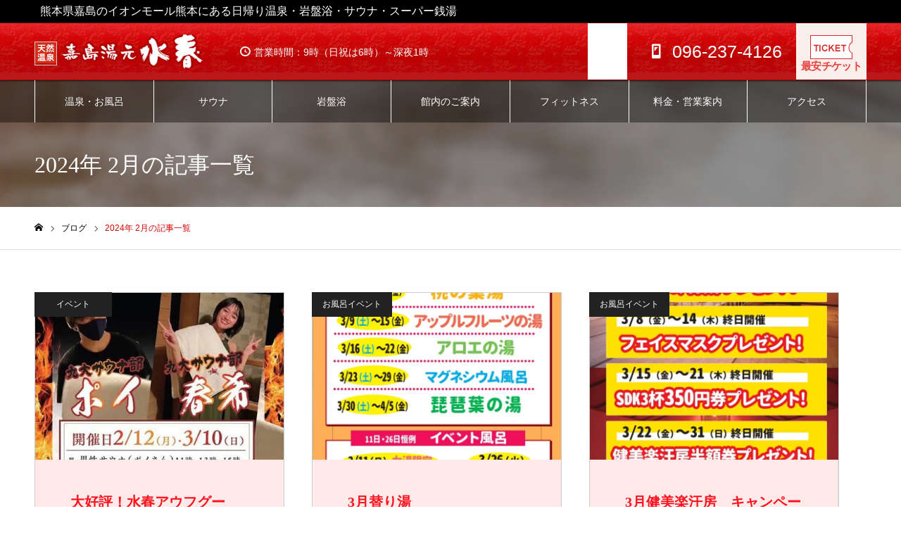

--- FILE ---
content_type: application/javascript
request_url: https://suisyun.jp/kumamoto/wp-content/plugins/my-like-api/js/like.js?ver=1.0
body_size: 611
content:

document.addEventListener("DOMContentLoaded", () => {
  const buttons = document.querySelectorAll(".bv-like-btn, .bv-dislike-btn");

  buttons.forEach((btn) => {
    btn.addEventListener("click", () => {
      const postId = btn.dataset.postId;
      const type = btn.dataset.type;

      fetch(bvLikeApi.endpoint, {
        method: "POST",
        headers: { "Content-Type": "application/json" },
        body: JSON.stringify({ post_id: postId, type: type }),
      })
        .then((res) => res.json())
        .then((data) => {
          if (data.success) {
            console.log('flag is :');
            console.log(data.result_flag);
                        console.log('flag end');
            document.querySelector(".like-count").textContent = data.likes_count;
            document.querySelector(".dislike-count").textContent = data.dislikes_count;
            document.getElementById('posted_mesg').textContent = 'ご意見ありがとうございます。';

            buttons.forEach(b => b.disabled = true); // 両方押せないように無効化
            console.log(data.posted_type);
            if(data.posted_type == 'good'){
              document.querySelector('.bv-like-btn').classList.add('active');
            }
            else if(data.posted_type == 'bad'){
              document.querySelector('.bv-dislike-btn').classList.add('active');
            }

          } else {
            alert(data.message);
          }
        })
        .catch((err) => console.error("Error:", err));
    });
  });
});

